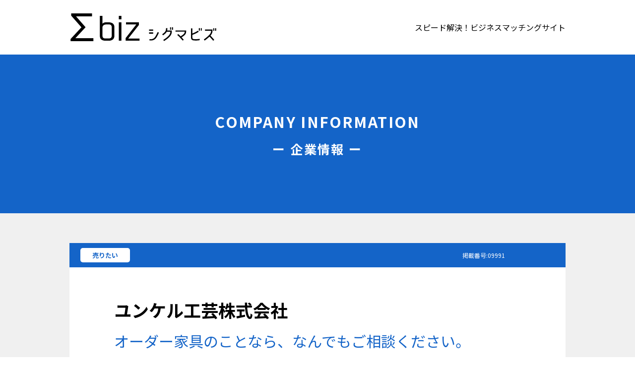

--- FILE ---
content_type: text/html; charset=UTF-8
request_url: https://sigma-biz.jp/corporate/09991
body_size: 3180
content:
<!DOCTYPE html>
<html lang="ja">

<head>
<!-- Google Tag Manager -->
<script>(function(w,d,s,l,i){w[l]=w[l]||[];w[l].push({'gtm.start':
new Date().getTime(),event:'gtm.js'});var f=d.getElementsByTagName(s)[0],
j=d.createElement(s),dl=l!='dataLayer'?'&l='+l:'';j.async=true;j.src=
'https://www.googletagmanager.com/gtm.js?id='+i+dl;f.parentNode.insertBefore(j,f);
})(window,document,'script','dataLayer','GTM-PNJKH9D');</script>
<!-- End Google Tag Manager -->

    <meta charset="UTF-8">
    <meta name="viewport" content="width=device-width, initial-scale=1.0">
    <meta http-equiv="X-UA-Compatible" content="ie=edge">
    <!-- CSRF Token -->
    <meta name="csrf-token" content="BRK0ZtShm8ER4Vf4RiJirAdzUkYPCNcsPeCpmI2x">
    <title>ユンケル工芸株式会社｜シグマBIZ</title>
            <meta name="keyword" content="信用金庫,信金,シグマバンクグループ,Σbiz,ビジネス交流会,ビジネスマッチング">
        
        <meta name="description" content="掲載番号:09991。オーダー家具のことなら、なんでもご相談ください。">
        
    <link rel="stylesheet" href="https://sigma-biz.jp/js/slick/slick.css">
<link rel="stylesheet" href="https://sigma-biz.jp/js/slick/slick-theme.css">


    <link rel="stylesheet" href="https://sigma-biz.jp/css/front.css?t=1769824508">

<!-- Google tag (gtag.js) -->
<script async src="https://www.googletagmanager.com/gtag/js?id=G-PBR5RXXNZ1"></script>
<script>
  window.dataLayer = window.dataLayer || [];
  function gtag(){dataLayer.push(arguments);}
  gtag('js', new Date());

  gtag('config', 'G-PBR5RXXNZ1');
</script>
</head>
<body>
<!-- Google Tag Manager (noscript) -->
<noscript><iframe src="https://www.googletagmanager.com/ns.html?id=GTM-PNJKH9D"
height="0" width="0" style="display:none;visibility:hidden"></iframe></noscript>
<!-- End Google Tag Manager (noscript) -->

    <header>
        <div class="container">
            <div class="logo">
                <a href="https://sigma-biz.jp">
                    <img src="https://sigma-biz.jp/img/logo_header.png" alt="">
                </a>
            </div><!-- .logo -->
            <div class="catch">
                <div>スピード解決！ビジネスマッチングサイト</div>
            </div><!-- .catch -->
        </div><!-- .container -->
    </header>

    <main>
        
<section class="section_header">
    <p>
        <span class="main">COMPANY INFORMATION</span>
        <span class="sub">ー 企業情報 ー</span>
    </p>
</section><!-- .section_header -->

<section class="section_content company">
    <div class="container">
        <div class="content">

            <div class="header">
                <div class="tags">
                                                            <span class="tag">売りたい</span>
                    
                    
                    
                </div><!-- .tags -->
                <div class="attr">
                    <div class="no">掲載番号:09991</div><!-- .no -->
                    <div class="mark">
                                                                    </div><!-- .mark -->
                </div><!-- .attr -->
            </div><!-- .header -->

            <div class="wrap">

                <div class="company_top">
                    <div class="tags">
                                                                                                                                                                                                                    </div><!-- .tags -->
                    <h2 class="company_name">ユンケル工芸株式会社</h2><!-- .company_name -->
                    <h3 class="catch">オーダー家具のことなら、なんでもご相談ください。</h3><!-- .catch -->

                    <div class="gallery">
                                                <div class="img"><img src="https://sigma-biz.jp/uploads/company/1227/img1.JPG" alt=""></div><!-- .img -->
                                                                        <div class="img"><img src="https://sigma-biz.jp/uploads/company/1227/img2.jpg" alt=""></div><!-- .img -->
                                                                        <div class="img"><img src="https://sigma-biz.jp/uploads/company/1227/img3.JPEG" alt=""></div><!-- .img -->
                                                                        <div class="img"><img src="https://sigma-biz.jp/uploads/company/1227/img4.JPEG" alt=""></div><!-- .img -->
                                                                        <div class="img"><img src="https://sigma-biz.jp/uploads/company/1227/img5.JPEG" alt=""></div><!-- .img -->
                                                                        <div class="img"><img src="https://sigma-biz.jp/uploads/company/1227/img6.JPEG" alt=""></div><!-- .img -->
                                                                                            </div><!-- .gallery -->

                    <table class="company_table">
                                                <tr>
                            <th>
                                <span class="img"><img src="https://sigma-biz.jp/img/icon_sell.png" alt=""></span>
                                <span class="text">売りたい</span>
                            </th>
                            <td>木工什器の製作</td>
                        </tr>
                        
                        
                                            </table><!-- .company_table -->

                </div><!-- .company_top -->

                <div class="company_info">
                    <h3 class="title">企業情報</h3><!-- .title -->
                    <table class="company_table">

                                                <tr>
                            <th>
                                <span class="img"><img src="https://sigma-biz.jp/img/icon_address.png" alt=""></span>
                                <span class="text">所在地</span>
                            </th>
                            <td>東京都足立区島根2-33-19</td>
                        </tr>
                        
                                                <tr>
                            <th>
                                <span class="img"><img src="https://sigma-biz.jp/img/icon_establishment.png" alt=""></span>
                                <span class="text">創業</span>
                            </th>
                            <td>
                                                                1972年
                                                                5月
                                                                                            </td>
                        </tr>
                        
                        
                                                <tr>
                            <th>
                                <span class="img"><img src="https://sigma-biz.jp/img/icon_workers.png" alt=""></span>
                                <span class="text">従業員数</span>
                            </th>
                            <td>5人超20人以下</td>
                        </tr>
                        
                                                <tr>
                            <th>
                                <span class="img"><img src="https://sigma-biz.jp/img/icon_annual_sales.png" alt=""></span>
                                <span class="text">年商</span>
                            </th>
                            <td>5千万円超1億円以下</td>
                        </tr>
                        
                                                <tr>
                            <th>
                                <span class="img"><img src="https://sigma-biz.jp/img/icon_history.png" alt=""></span>
                                <span class="text">業歴</span>
                            </th>
                            <td>30年超</td>
                        </tr>
                        
                        

                                                <tr>
                            <th>
                                <span class="img"><img src="https://sigma-biz.jp/img/icon_strength.png" alt=""></span>
                                <span class="text">当社の強み</span>
                            </th>
                            <td>NCルターの導入で短納期で対応できるようになりました。</td>
                        </tr>
                        
                                                <tr>
                            <th>
                                <span class="img"><img src="https://sigma-biz.jp/img/icon_main_item.png" alt=""></span>
                                <span class="text">主力の商品・業務・サービス</span>
                            </th>
                            <td>主に店舗、住宅、オフィス、百貨店、駅、商業施設、学校、他に納めております。</td>
                        </tr>
                        
                    </table><!-- .company_table -->
                </div><!-- .company_info -->



                <div class="link_pdf">
                    <a href="https://sigma-biz.jp/corporate/09991/pdf" class="btn" target="_blank">PDFダウンロード</a>
                    <!-- .btn -->
                </div><!-- .link_pdf -->
            </div><!-- .wrap -->


        </div><!-- .content -->
    </div><!-- .container -->
</section><!-- .section_content -->

<section class="section_entry">
    <h2 class="section_title">
        <span class="sub">商談を依頼される方は「商談申込書」に必要事項をご入力の上<br>取引店舗の窓口もしくは営業担当者にお渡しください</span>
    </h2><!-- .section_title -->

    <div class="container">
        <div class="links">
            <a href="https://sigma-biz.jp/file/shoudan.xlsx">
                <img src="https://sigma-biz.jp/img/btn_corporate_download.png" alt="">
            </a>
            <a href="https://sigma-biz.jp/contact/1/negotiation">
                <img src="https://sigma-biz.jp/img/btn_corporate_mail.png" alt="">
            </a>
        </div><!-- .links -->
    </div><!-- .container -->
</section><!-- .section_entry -->

    </main>

    <footer>

        <div class="logo">
            <img src="https://sigma-biz.jp/img/logo_footer.png" alt="">
        </div><!-- .logo -->
        <div class="container">
            <div class="banks">
                <a class="bank1" href="https://www.adachiseiwa.co.jp" target="_blank">
                    <img src="https://sigma-biz.jp/img/banner_adachiseiwa.png" alt="">
                </a>
                <a class="bank2" href="http://www.shinkin.co.jp/kameari" target="_blank">
                    <img src="https://sigma-biz.jp/img/banner_kameari.png" alt="">
                </a>
                <a class="bank3" href="https://www.shinkin.co.jp/komashin" target="_blank">
                    <img src="https://sigma-biz.jp/img/banner_komatsugawa.png" alt="">
                </a>
                <a class="bank4" href="https://www.toeishinkin.co.jp" target="_blank">
                    <img src="https://sigma-biz.jp/img/banner_touei.png" alt="">
                </a>
                <a class="bank5" href="https://www.shinkin.co.jp/kozashinkin/" target="_blank">
                    <img src="https://sigma-biz.jp/img/banner_koza2.png" alt="">
                </a>

            </div><!-- .banks -->
        </div><!-- .container -->
        <div class="copyright">Copyright &copy; sigmabiz. All Rights Reserved.</div><!-- .copyright -->
    </footer>

    <div class="pagetop">
        <a href="javascript:void(0);"></a>
    </div><!-- .pagetop -->

    <script src="https://code.jquery.com/jquery-3.6.0.min.js"
        integrity="sha256-/xUj+3OJU5yExlq6GSYGSHk7tPXikynS7ogEvDej/m4=" crossorigin="anonymous"></script>

    <script>
        $(function(){
                const $pagetop = $('.pagetop');
                $pagetop.hide();
                $(window).scroll(function(){
                    if ($(this).scrollTop() > 500) {
                        $pagetop.fadeIn();
                    } else {
                        $pagetop.fadeOut();
                    }
                });
                $pagetop.click(function(){
                    $('body, html').animate({
                        scrollTop: 0
                    }, 500);
                    return false;
                });
            });
    </script>

    <script src="https://sigma-biz.jp/js/slick/slick.min.js"></script>
<script>
    $(document).ready(function(){
        $('.gallery').slick({
           infinite: true,
           dots: true,
           speed: 300
        });
    });
</script>


</body>

</html>


--- FILE ---
content_type: text/css
request_url: https://sigma-biz.jp/css/front.css?t=1769824508
body_size: 9167
content:
@import url(https://fonts.googleapis.com/earlyaccess/notosansjp.css);@charset "UTF-8";

.slick-dots li button:before {
  font-size: 18px;
}

.slick-dots {
  bottom: -40px;
}

.h_5 {
  height: 250px;
}

@media screen and (min-width: 1000px) {
  .h_5 {
    height: 350px;
  }
}

.h_8 {
  height: 400px;
}

@media screen and (min-width: 1000px) {
  .h_8 {
    height: 560px;
  }
}

.pc_only {
  display: none;
}

@media screen and (min-width: 1000px) {
  .pc_only {
    display: block;
  }
}

.sp_only {
  display: block;
}

@media screen and (min-width: 1000px) {
  .sp_only {
    display: none;
  }
}

.base_btn,
.section_content.company .content .link_pdf .btn,
.section_content.company .content .link_pdf .contact_list li .bank,
.section_content.company .contact_list li .content .link_pdf .bank,
.section_content.company .content .link_pdf .contact_list li .email,
.section_content.company .contact_list li .content .link_pdf .email {
  background-color: #00C38C;
  box-shadow: 0 5px 0 #008E5A;
  border-radius: 20px;
  color: #fff;
  cursor: pointer;
  text-decoration: none;
}

* {
  box-sizing: border-box;
}

html,
body {
  font-family: "Noto Sans JP", sans-serif;
  font-weight: normal;
  color: #000000;
  padding: 0;
  margin: 0;
  font-size: 12px;
}

@media screen and (min-width: 1000px) {
  html,
  body {
    font-size: 16px;
  }
}

img {
  max-width: 100%;
}

h1,
h2,
h3,
h4,
h5 {
  margin: 0;
}

ul,
li {
  margin: 0;
  padding: 0;
  list-style: none;
}

.hidden {
  position: absolute !important;
  width: 1px !important;
  height: 1px !important;
  padding: 0 !important;
  margin: 0 !important;
  overflow: hidden !important;
  border: 0 !important;
  clip: rect(0, 0, 0, 0) !important;
}

.text-center {
  text-align: center;
}

.text-left {
  text-align: left;
}

.text-right {
  text-align: right;
}

.section_title {
  text-align: center;
  font-size: 25px;
  font-weight: bold;
  color: #515151;
  margin-bottom: 30px;
  letter-spacing: 0.08em;
}

@media screen and (min-width: 1000px) {
  .section_title {
    font-size: 40px;
    margin-bottom: 65px;
  }
}

.section_title .main {
  display: block;
}

.section_title .sub {
  display: block;
  font-size: 16px;
}

@media screen and (min-width: 1000px) {
  .section_title .sub {
    font-size: 25px;
  }
}

.bold,
.section_news .list_box li time,
.section_information .list_box li time,
.section_content .news_box li time,
.section_content .contact_list li .tel a,
.section_content .register_list li .tel a {
  font-weight: bold;
}

section {
  padding-top: 60px;
  padding-bottom: 60px;
}

.container {
  margin-left: auto;
  margin-right: auto;
  width: 100%;
}

@media screen and (min-width: 1000px) {
  .container {
    width: 1000px;
  }
}

.paging {
  text-align: center;
}

.paging nav {
  padding: 25px 0;
}

.paging nav ul {
  display: flex;
  justify-content: center;
  flex-wrap: nowrap;
  align-items: center;
}

.paging nav ul .page-item {
  margin-right: 5px;
}

.paging nav ul .page-item .page-link {
  display: block;
  padding: 10px 15px;
  border-radius: 5px;
  border: 1px solid #1464C8;
  color: #1464C8;
  font-weight: bold;
  font-size: 14px;
  text-decoration: none;
}

.paging nav ul .page-item.active .page-link {
  background: #1464C8;
  color: #ffffff;
}

.paging nav ul .page-item.disabled {
  display: none;
}

.pagetop {
  position: fixed;
  width: 30px;
  height: 30px;
  bottom: 15px;
  right: 15px;
  cursor: pointer;
}

@media screen and (min-width: 1000px) {
  .pagetop {
    width: 40px;
    height: 40px;
    bottom: 30px;
    right: 30px;
  }
}

.pagetop a {
  display: block;
  width: 100%;
  height: 100%;
  background-image: url(/images/pagetop.png?27f3aee9396985d2a3387e794cb8acef);
  background-size: cover;
  background-position: center center;
  background-repeat: no-repeat;
}

.btn_search {
  cursor: pointer;
  color: #ffffff;
  background-color: #E60012;
  border-radius: 10px;
  border: none;
  padding: 0.5em 2em 0.5em 4em;
  font-size: 16px;
  font-weight: bold;
  letter-spacing: 0.08em;
}

@media screen and (min-width: 1000px) {
  .btn_search {
    padding: 0.5em 2em 0.5em 3em;
    font-size: 20px;
  }
}

.btn_search span {
  display: flex;
  align-items: flex-end;
}

.btn_search span:after {
  display: block;
  content: "";
  background-image: url(/images/icon_search.png?cda7bb329808e53204a66c3e206662c9);
  background-position: center center;
  background-repeat: no-repeat;
  background-size: contain;
  width: 40px;
  height: 25px;
  margin-left: 10px;
  position: relative;
  top: -2px;
}

@media screen and (min-width: 1000px) {
  .btn_search span:after {
    width: 40px;
    height: 30px;
    margin-left: 10px;
  }
}

.check_box input + .text:before {
  content: "";
  display: inline-block;
  position: relative;
  top: 3px;
  margin: 0 15px 0 0;
  background-image: none, url(/images/checkbox_off.png?60023ecb0793518d951f8c8a70e5b347);
  background-size: 68% auto, 100%;
  background-position: top 55% left 50%, 0 0;
  background-repeat: no-repeat, no-repeat;
  width: 19px;
  height: 18px;
}

.check_box input:checked + .text:before {
  background-image: url(/images/checkbox_check.png?0e43aff76aeee3744d2928ca4a300ff3), url(/images/checkbox_on.png?a21c945cf1849cdaf8741c2db711b372);
}

.check_box.radio input + .text:before {
  content: "";
  display: inline-block;
  position: relative;
  top: 3px;
  margin: 0 5px 0 0;
  background-image: none, url(/images/radio_off.png?ac623df2a7a8bffb90947230794bb886);
  background-size: 68% auto, 100%;
  background-position: top 55% left 50%, 0 0;
  background-repeat: no-repeat, no-repeat;
  width: 21px;
  height: 21px;
}

@media screen and (min-width: 1000px) {
  .check_box.radio input + .text:before {
    width: 19px;
    height: 18px;
  }
}

.check_box.radio input:checked + .text:before {
  background-image: none, url(/images/radio_on.png?d6473e6548ae5f70d1f452cb9bba370e);
}

main {
  max-width: 100%;
  overflow: hidden;
}

header {
  padding-top: 10px;
  padding-bottom: 10px;
}

@media screen and (min-width: 1000px) {
  header {
    padding-top: 25px;
    padding-bottom: 25px;
  }
}

header .container {
  flex-wrap: nowrap;
  display: flex;
  justify-content: space-between;
  align-items: center;
}

header .logo {
  margin-left: 10px;
  width: 20%;
}

@media screen and (min-width: 1000px) {
  header .logo {
    margin: 0;
    width: auto;
  }
}

header .logo img {
  display: block;
}

header .catch {
  margin-right: 10px;
  text-align: right;
}

@media screen and (min-width: 1000px) {
  header .catch {
    margin: 0;
  }
}

footer {
  padding-top: 40px;
  padding-bottom: 45px;
}

@media screen and (min-width: 1000px) {
  footer {
    padding-top: 80px;
    padding-bottom: 55px;
  }
}

footer .logo {
  width: 50%;
  text-align: center;
  margin-bottom: 45px;
  margin-left: auto;
  margin-right: auto;
}

@media screen and (min-width: 1000px) {
  footer .logo {
    width: 100%;
    margin-bottom: 60px;
  }
}

footer .banks {
  display: flex;
  flex-wrap: wrap;
  align-items: center;
}

@media screen and (min-width: 1000px) {
  footer .banks {
    flex-wrap: nowrap;
    margin-bottom: 50px;
  }
}

footer .banks a {
  width: 100%;
  text-align: center;
  margin-bottom: 40px;
}

footer .copyright {
  text-align: center;
}

.section_header {
  background-color: #1464C8;
  padding: 30px 15px;
}

@media screen and (min-width: 1000px) {
  .section_header {
    padding: 75px 0;
  }
}

.section_header p {
  color: #ffffff;
  line-height: 2;
  font-size: 17px;
  font-weight: bold;
  letter-spacing: 0.08em;
  text-align: center;
}

@media screen and (min-width: 1000px) {
  .section_header p {
    font-size: 30px;
  }
}

.section_header p .main {
  display: block;
}

.section_header p .sub {
  display: block;
  font-size: 16px;
}

@media screen and (min-width: 1000px) {
  .section_header p .sub {
    font-size: 25px;
  }
}

.section_content {
  background-color: #F0F0F0;
  padding-top: 30px;
  padding-bottom: 30px;
}

@media screen and (min-width: 1000px) {
  .section_content {
    padding-top: 60px;
    padding-bottom: 60px;
  }
}

.section_content .content {
  background-color: #ffffff;
  padding: 30px 25px;
  margin-left: 15px;
  margin-right: 15px;
}

@media screen and (min-width: 1000px) {
  .section_content .content {
    padding: 90px 90px;
    margin-left: auto;
    margin-right: auto;
  }
}

.section_content .content.search {
  padding-left: 0;
  padding-right: 0;
  background: none;
}

@media screen and (min-width: 1000px) {
  .section_content .content.search {
    padding-left: 45px;
    padding-right: 40px;
    background: #ffffff;
  }
}

.section_content .caution {
  line-height: 1.5;
  text-align: center;
  margin-bottom: 30px;
  font-size: 22px;
  font-weight: bold;
  padding: 0 15px;
  margin-top: 0;
}

@media screen and (min-width: 1000px) {
  .section_content .caution {
    font-size: 30px;
    margin-bottom: 60px;
    padding: 0;
  }
}

.section_content.contact {
  padding-top: 30px;
}

.section_content.contact .caution {
  font-size: 16px;
}

@media screen and (min-width: 1000px) {
  .section_content.contact .caution {
    font-size: 30px;
  }
}

.section_content.nego {
  padding-top: 30px;
}

.section_content.nego .caution {
  font-size: 16px;
}

@media screen and (min-width: 1000px) {
  .section_content.nego .caution {
    font-size: 30px;
  }
}

.section_content .link {
  text-align: center;
  margin-bottom: 30px;
}

@media screen and (min-width: 1000px) {
  .section_content .link {
    margin-bottom: 60px;
  }
}

.section_content .link .btn_black {
  font-size: 22px;
  font-weight: bold;
  color: #ffffff;
  background: #000000;
  padding: 0.8em 2em;
  border-radius: 60px;
  display: inline-block;
  text-decoration: none;
}

@media screen and (min-width: 1000px) {
  .section_content .link .btn_black {
    font-size: 30px;
  }
}

.section_content .register_list li {
  display: block;
  margin-bottom: 40px;
}

@media screen and (min-width: 1000px) {
  .section_content .register_list li {
    display: flex;
    flex-wrap: nowrap;
    align-items: center;
    margin-bottom: 50px;
  }
}

.section_content .register_list li .bank {
  width: 100%;
  padding: 3px 0;
  text-align: center;
  margin: auto;
  font-size: 14px;
}

.section_content .register_list li .bank span {
  display: block;
}

.section_content .register_list li .bank .name {
  background: #1464C8;
  color: #ffffff;
  padding: 20px 0;
  width: 280px;
  border-radius: 50px;
  margin: auto;
  margin-bottom: 18px;
  font-size: 21px;
}

@media screen and (min-width: 1000px) {
  .section_content .register_list li .bank {
    width: 230px;
    margin: 0;
    margin-right: 30px;
    padding: 3px 0;
    border-top: 1px solid #000000;
    border-bottom: 1px solid #000000;
    text-align: center;
    font-size: 22px;
  }

  .section_content .register_list li .bank .name {
    background: none;
    color: #000000;
    padding: 0;
    width: auto;
    border-radius: none;
    margin-bottom: 0;
    font-size: 22px;
  }
}

.section_content .register_list li .tel {
  text-align: center;
}

@media screen and (min-width: 1000px) {
  .section_content .register_list li .tel {
    text-align: left;
  }
}

.section_content .register_list li .tel a {
  background-image: url(/images/icon_tel.png?abbb88a2c82fb282f452ef7e2a1b1c07);
  background-size: auto 100%;
  background-position: left -5px;
  background-repeat: no-repeat;
  padding-left: 40px;
  color: #000000;
  text-decoration: none;
  font-size: 25px;
}

@media screen and (min-width: 1000px) {
  .section_content .register_list li .tel a {
    background-image: url(/images/icon_tel.png?abbb88a2c82fb282f452ef7e2a1b1c07);
    background-size: auto;
    background-position: left -5px;
    background-repeat: no-repeat;
    padding-left: 55px;
    color: #000000;
    text-decoration: none;
    font-size: 42px;
  }
}

.section_content .policy .rule_title {
  font-size: 16px;
  border: 1px solid #D2D2D2;
  padding: 5px;
  margin-bottom: 15px;
  text-align: center;
}

.section_content .policy .rule_subtitle {
  font-size: 16px;
}

.section_content .policy p {
  margin: 0;
  margin-bottom: 25px;
  line-height: 2;
}

.section_content .contact_list li {
  display: flex;
  flex-wrap: wrap;
  align-items: center;
  margin-bottom: 40px;
  justify-content: space-between;
}

@media screen and (min-width: 1000px) {
  .section_content .contact_list li {
    flex-wrap: nowrap;
    margin-bottom: 50px;
  }
}

.section_content .contact_list li .btn,
.section_content .contact_list li .email,
.section_content .contact_list li .bank {
  background-color: #00C38C;
  box-shadow: 0 5px 0 #008E5A;
  border-radius: 20px;
  color: #fff;
  cursor: pointer;
  text-decoration: none;
}

.section_content .contact_list li .bank {
  display: inline-block;
  padding: 0.8em 1em;
  width: 260px;
  max-width: none;
  margin-right: auto;
  margin-left: auto;
  margin-bottom: 25px;
  text-align: center;
  font-size: 21px;
  font-weight: bold;
  white-space: nowrap;
}

@media screen and (min-width: 1000px) {
  .section_content .contact_list li .bank {
    width: 50%;
    max-width: 220px;
    margin-right: 30px;
    margin-left: 0;
    margin-bottom: 0;
    font-size: 22px;
  }
}

.section_content .contact_list li .tel {
  width: 82%;
  margin-right: 0;
}

@media screen and (min-width: 1000px) {
  .section_content .contact_list li .tel {
    width: 100%;
    margin-right: 30px;
  }
}

.section_content .contact_list li .tel a {
  display: block;
  background-image: url(/images/icon_tel.png?abbb88a2c82fb282f452ef7e2a1b1c07);
  background-size: auto 90%;
  background-position: left 0;
  background-repeat: no-repeat;
  padding-left: 40px;
  color: #000000;
  text-decoration: none;
  font-size: 24px;
}

@media screen and (min-width: 1000px) {
  .section_content .contact_list li .tel a {
    background-size: auto 100%;
    background-position: left -5px;
    font-size: 42px;
    background-size: auto;
    padding-left: 55px;
  }
}

.section_content .contact_list li .tel a .top {
  display: flex;
  align-items: center;
}

.section_content .contact_list li .tel a .top .name {
  font-size: 12px;
  width: auto;
  white-space: nowrap;
  margin-right: 20px;
}

@media screen and (min-width: 1000px) {
  .section_content .contact_list li .tel a .top .name {
    font-size: 22px;
  }
}

.section_content .contact_list li .tel a .top:after {
  display: none;
}

@media screen and (min-width: 1000px) {
  .section_content .contact_list li .tel a .top:after {
    display: flex;
    align-items: center;
    content: "";
    width: 100%;
    border-bottom: 1px solid #000000;
  }
}

.section_content .contact_list li .email {
  width: 40px;
  display: inline-block;
  padding: 0.5em;
  padding-bottom: 0;
  border-radius: 10px;
}

@media screen and (min-width: 1000px) {
  .section_content .contact_list li .email {
    width: 80px;
  }
}

.section_content .contact_list li .email img {
  display: block;
  margin: auto;
}

@media screen and (min-width: 1000px) {
  .section_content .news_box {
    padding-left: 100px;
    padding-right: 100px;
  }
}

.section_content .news_box li {
  display: block;
  width: 100%;
  margin-bottom: 35px;
}

.section_content .news_box li time {
  display: flex;
  justify-content: space-between;
  align-items: center;
  width: 100%;
  margin-right: 20px;
  margin-bottom: 20px;
  line-height: 1.5;
}

.section_content .news_box li time:after {
  display: flex;
  align-items: center;
  content: "";
  width: 80%;
  border-bottom: 1px solid #000000;
  margin-left: 1.5em;
}

.section_content .news_box li a {
  color: #000000;
  text-decoration: none;
  line-height: 1.5;
}

.section_content .news_box li a:hover {
  text-decoration: underline;
}

.section_content .search_form {
  margin-bottom: 35px;
}

@media screen and (min-width: 1000px) {
  .section_content .search_form {
    border: 1px solid #D2D2D2;
    padding: 30px 40px;
  }
}

.section_content .search_form .selects {
  display: flex;
  justify-content: space-between;
  flex-wrap: wrap;
}

.section_content .search_form .selects .select {
  width: 100%;
  height: 47px;
  border: 1px solid #969696;
  border-radius: 10px;
  margin-right: 0;
  margin-bottom: 25px;
  padding-left: 1em;
}

@media screen and (min-width: 1000px) {
  .section_content .search_form .selects .select {
    width: 30%;
    margin-bottom: 40px;
    margin-right: 3%;
  }
}

.section_content .search_form .selects .select:nth-child(3n),
.section_content .search_form .selects .select:last-child {
  margin-right: 0;
}

.section_content .search_form .keyword {
  margin-bottom: 30px;
  display: flex;
  align-items: center;
  justify-content: center;
}

.section_content .search_form .keyword label {
  display: none;
}

@media screen and (min-width: 1000px) {
  .section_content .search_form .keyword label {
    display: block;
    margin-right: 1em;
  }
}

.section_content .search_form .keyword input {
  border-radius: 10px;
  border: 1px solid #969696;
  height: 47px;
  width: 100%;
  padding-left: 1em;
}

@media screen and (min-width: 1000px) {
  .section_content .search_form .keyword input {
    width: 50%;
  }
}

.section_content .search_form .btns {
  text-align: center;
}

.section_content .search_form .btns .btn,
.section_content .search_form .btns .contact_list li .bank,
.section_content .contact_list li .search_form .btns .bank,
.section_content .search_form .btns .contact_list li .email,
.section_content .contact_list li .search_form .btns .email {
  cursor: pointer;
  color: #ffffff;
  background-color: #E60012;
  border-radius: 10px;
  border: none;
  padding: 0.5em 2em;
  font-size: 20px;
  font-weight: bold;
  letter-spacing: 0.08em;
}

.section_content .search_form .btns .btn span,
.section_content .search_form .btns .contact_list li .bank span,
.section_content .contact_list li .search_form .btns .bank span,
.section_content .search_form .btns .contact_list li .email span,
.section_content .contact_list li .search_form .btns .email span {
  display: flex;
  align-items: flex-end;
}

.section_content .search_form .btns .btn span:after,
.section_content .search_form .btns .contact_list li .bank span:after,
.section_content .contact_list li .search_form .btns .bank span:after,
.section_content .search_form .btns .contact_list li .email span:after,
.section_content .contact_list li .search_form .btns .email span:after {
  display: block;
  content: "";
  background-image: url(/images/icon_search.png?cda7bb329808e53204a66c3e206662c9);
  background-position: center center;
  background-repeat: no-repeat;
  background-size: contain;
  width: 40px;
  height: 30px;
  margin-left: 10px;
}

.section_content .company_list {
  font-size: 13px;
}

.section_content .company_list table {
  width: 100%;
  border-spacing: 0;
}

.section_content .company_list table th,
.section_content .company_list table td {
  padding: 0 0 15px 0;
}

@media screen and (min-width: 1000px) {
  .section_content .company_list table th,
  .section_content .company_list table td {
    padding: 18px 15px 18px 25px;
  }
}

.section_content .company_list table thead {
  display: none;
}

@media screen and (min-width: 1000px) {
  .section_content .company_list table thead {
    display: table-header-group;
  }
}

.section_content .company_list table thead tr {
  background-color: #1464C8;
  color: #ffffff;
}

.section_content .company_list table thead tr th {
  font-weight: normal;
  text-align: left;
}

.section_content .company_list table tbody {
  display: block;
}

@media screen and (min-width: 1000px) {
  .section_content .company_list table tbody {
    display: table-row-group;
  }
}

.section_content .company_list table tbody tr:nth-child(even) {
  background: #ffffff;
}

@media screen and (min-width: 1000px) {
  .section_content .company_list table tbody tr:nth-child(even) {
    background: #F5F5F5;
  }
}

.section_content .company_list table tbody tr:nth-child(odd) {
  background: #ffffff;
}

.section_content .company_list table tbody tr {
  display: block;
  border-bottom: 1px solid #c8c8c8;
  padding: 15px;
}

@media screen and (min-width: 1000px) {
  .section_content .company_list table tbody tr {
    display: table-row;
    padding: 0;
  }
}

.section_content .company_list table tbody tr td,
.section_content .company_list table tbody tr th {
  display: block;
  width: 100%;
  border-bottom: none;
  word-break: break-all;
}

@media screen and (min-width: 1000px) {
  .section_content .company_list table tbody tr td,
  .section_content .company_list table tbody tr th {
    display: table-cell;
    width: auto;
    border-bottom: 1px solid #c8c8c8;
  }
}

.section_content .company_list table tbody .label {
  display: block;
  float: left;
  width: 6rem;
}

@media screen and (min-width: 1000px) {
  .section_content .company_list table tbody .label {
    display: none;
  }
}

.section_content .company_list table tbody .no {
  width: 100%;
  text-align: left;
}

@media screen and (min-width: 1000px) {
  .section_content .company_list table tbody .no {
    width: 8em;
    text-align: center;
  }
}

.section_content .company_list table tbody .url a {
  color: #000000;
  text-decoration: none;
}

.section_content .company_list table tbody .cell_btn {
  text-align: right;
}

@media screen and (min-width: 1000px) {
  .section_content .company_list table tbody .cell_btn {
    text-align: center;
  }
}

.section_content .company_list table tbody .btn,
.section_content .company_list table tbody .contact_list li .bank,
.section_content .contact_list li .company_list table tbody .bank,
.section_content .company_list table tbody .contact_list li .email,
.section_content .contact_list li .company_list table tbody .email {
  text-decoration: none;
  color: #ffffff;
  background: #1464C8;
  padding: 8px 20px;
  display: inline-block;
  white-space: nowrap;
  font-weight: bold;
}

.section_content .company_list table tbody .btn:before,
.section_content .company_list table tbody .contact_list li .bank:before,
.section_content .contact_list li .company_list table tbody .bank:before,
.section_content .company_list table tbody .contact_list li .email:before,
.section_content .contact_list li .company_list table tbody .email:before {
  display: inline;
  content: "\25B6";
  padding-right: 10px;
}

.section_content .form .form_title {
  font-size: 24px;
  font-weight: bold;
}

.section_content .form .red {
  color: #ff0000;
}

.section_content .form .hissu {
  color: #ffffff;
  background: #ff0000;
  display: inline-block;
  padding: 4px 6px;
  border-radius: 5px;
  font-weight: normal;
}

.section_content .form .caution {
  font-size: 12px;
  font-weight: normal;
  text-align: left;
  margin-bottom: 25px;
}

@media screen and (min-width: 1000px) {
  .section_content .form .caution {
    font-size: 16px;
    margin-bottom: 45px;
  }
}

.section_content .form .btns {
  margin-top: 65px;
  margin-bottom: 65px;
  text-align: center;
}

.section_content .form .note {
  font-size: 12px;
  font-weight: normal;
  width: 90%;
  margin: auto;
}

@media screen and (min-width: 1000px) {
  .section_content .form .note {
    font-size: 16px;
    width: 80%;
  }
}

.section_content .form .note li {
  line-height: 1.5;
  list-style-type: disc;
}

.section_content .form table {
  width: 100%;
}

.section_content .form table th,
.section_content .form table td {
  padding: 10px 0;
  display: block;
}

@media screen and (min-width: 1000px) {
  .section_content .form table th,
  .section_content .form table td {
    padding: 19px 0;
    display: table-cell;
  }
}

.section_content .form table th {
  text-align: left;
  vertical-align: middle;
  padding: 0;
}

.section_content .form table th .title {
  display: inline-block;
  width: 9em;
}

.section_content .form table td {
  padding-left: 0;
}

@media screen and (min-width: 1000px) {
  .section_content .form table td {
    padding-left: 35px;
  }
}

.section_content .form table .input_group {
  width: 100%;
  display: flex;
  justify-content: space-between;
  align-items: center;
  flex-wrap: wrap;
}

@media screen and (min-width: 1000px) {
  .section_content .form table .input_group {
    flex-wrap: nowrap;
  }
}

.section_content .form table .input_group .input {
  width: 100%;
  border-radius: 5px;
  border: 1px solid #969696;
  margin-left: 0;
  padding-left: 1em;
  margin-bottom: 15px;
}

@media screen and (min-width: 1000px) {
  .section_content .form table .input_group .input {
    margin-left: 35px;
    margin-bottom: 0;
  }
}

.section_content .form table .input_group .input:first-child {
  margin-left: 0;
}

.section_content .form table .input_group .is_invalid .input {
  border-color: #ff0000;
  color: #ff0000;
}

.section_content .form table .input_group input {
  height: 45px;
}

.section_content .form table .input_group textarea {
  height: 100px;
}

.section_content .form table .invalid_feedback {
  color: #ff0000;
}

.section_content .form table .invalid_feedback strong {
  font-weight: normal;
  padding: 0.3em 0;
}

.section_top {
  background-color: #1464C8;
  padding-top: 25px;
  padding-bottom: 25px;
  background-image: url(/images/top_main_sp.png?8991f2312e70c1bf2b70e62329519b37);
  background-repeat: no-repeat;
  background-position: center;
  background-size: cover;
}

@media screen and (min-width: 1000px) {
  .section_top {
    padding-top: 240px;
    padding-bottom: 240px;
    background-image: url(/images/top_main.jpg?d8674fdba8d3f7b6f3cb993523edab1b);
    background-size: auto 100%;
  }
}

.section_top .box {
  background-color: #1464C8;
  width: 66%;
  min-height: 300px;
  margin-left: auto;
  margin-right: auto;
  padding: 10px 20px;
  padding-top: 25px;
}

@media screen and (min-width: 1000px) {
  .section_top .box {
    width: 980px;
    height: 400px;
    padding: 30px 70px;
  }
}

.section_top h1 {
  text-align: center;
  margin-bottom: 35px;
}

.section_top .links {
  padding: 0 10px;
}

.section_top .links a {
  display: block;
  margin-bottom: 18px;
  text-align: center;
}

@media screen and (min-width: 1000px) {
  .section_top .links {
    padding: 0;
    display: flex;
    justify-content: center;
  }

  .section_top .links .ml {
    margin-left: 90px;
  }

  .section_top .links a {
    margin-bottom: 35px;
  }
}

.section_information {
  background-color: #F0F0F0;
  padding-top: 35px;
}

@media screen and (min-width: 1000px) {
  .section_information {
    padding-top: 60px;
  }
}

.section_information .list_box {
  width: calc(100vw - 50px);
  height: auto;
  max-height: 300px;
  margin-left: auto;
  margin-right: auto;
  background-color: #ffffff;
  padding: 20px 10px;
  padding-bottom: 0;
  overflow-y: auto;
}

@media screen and (min-width: 1000px) {
  .section_information .list_box {
    width: 650px;
    height: auto;
    max-height: 380px;
    padding: 30px 65px;
  }
}

.section_information .list_box li {
  display: flex;
  flex-wrap: wrap;
  align-items: flex-start;
  width: 100%;
  margin-bottom: 25px;
}

.section_information .list_box li time {
  margin-right: 20px;
  line-height: 1.5;
}

.section_information .list_box li a {
  color: #000000;
  text-decoration: none;
  line-height: 1.5;
}

.section_information .list_box li a:hover {
  text-decoration: underline;
}

.section_news {
  padding-top: 45px;
  padding-bottom: 35px;
}

@media screen and (min-width: 1000px) {
  .section_news {
    padding-top: 60px;
    padding-bottom: 60px;
  }
}

.section_news .list_box {
  width: calc(100vw - 50px);
  margin-left: auto;
  margin-right: auto;
  margin-bottom: 65px;
  padding: 30px 15px;
  padding-bottom: 0;
  border-top: 1px solid #000000;
  border-bottom: 1px solid #000000;
}

@media screen and (min-width: 1000px) {
  .section_news .list_box {
    width: 650px;
    padding: 30px 65px;
  }
}

.section_news .list_box li {
  display: flex;
  flex-wrap: wrap;
  align-items: flex-start;
  width: 100%;
  margin-bottom: 25px;
}

.section_news .list_box li time {
  margin-right: 20px;
  line-height: 1.5;
}

.section_news .list_box li a {
  color: #000000;
  text-decoration: none;
  line-height: 1.5;
}

.section_news .list_box li a:hover {
  text-decoration: underline;
}

.section_news .link {
  text-align: center;
}

.section_news .link .btn_link {
  color: #ffffff;
  background: #000000;
  border-radius: 10px;
  padding: 0.5em 3em;
  font-size: 20px;
  font-weight: bold;
  text-decoration: none;
  display: inline-block;
}

@media screen and (min-width: 1000px) {
  .section_news .link .btn_link {
    padding: 0.5em 2em;
  }
}

.section_search {
  padding-left: 15px;
  padding-right: 15px;
}

@media screen and (min-width: 1000px) {
  .section_search {
    padding-left: 0;
    padding-right: 0;
  }
}

.section_search input[type=checkbox] {
  display: none;
}

.section_search input[type=radio] {
  display: none;
}

.section_search .search {
  background-color: #F0F0F0;
}

.section_search .header {
  background: #1464C8;
  color: #ffffff;
  padding-top: 23px;
  padding-bottom: 20px;
  background-image: url(/images/bg_search_sp.png?2b34d5ea8ccf7f92194729be7c67f68c);
  background-size: contain;
  background-repeat: no-repeat;
  background-position: right center;
}

@media screen and (min-width: 1000px) {
  .section_search .header {
    padding-top: 75px;
    padding-bottom: 65px;
    background-image: url(/images/bg_search.png?d666496c2cdc3009ccbc3f4387f79d88);
  }
}

.section_search .header .title {
  font-size: 25px;
  font-weight: bold;
  text-align: center;
  margin-bottom: 0;
}

@media screen and (min-width: 1000px) {
  .section_search .header .title {
    font-size: 40px;
  }
}

.section_search .box {
  padding-top: 30px;
  padding-bottom: 30px;
}

@media screen and (min-width: 1000px) {
  .section_search .box {
    border-bottom: 2px solid #ffffff;
    padding-top: 45px;
    padding-bottom: 45px;
  }
}

.section_search .box .group {
  margin-bottom: 45px;
}

.section_search .box .group .subtitle {
  font-weight: bold;
  font-size: 16px;
  text-align: center;
  margin-bottom: 15px;
}

@media screen and (min-width: 1000px) {
  .section_search .box .group .subtitle {
    text-align: left;
    font-size: 19px;
  }
}

.section_search .box .group .check_group {
  width: 100%;
  display: flex;
  flex-wrap: wrap;
  justify-content: space-between;
  align-items: center;
}

@media screen and (min-width: 1000px) {
  .section_search .box .group .check_group {
    flex-wrap: nowrap;
  }
}

.section_search .box .group .check_group .check_box {
  width: 100%;
}

@media screen and (min-width: 1000px) {
  .section_search .box .group .check_group .check_box {
    width: auto;
  }
}

.section_search .box .group.inline {
  display: flex;
  flex-wrap: wrap;
  justify-content: space-between;
  align-items: center;
}

@media screen and (min-width: 1000px) {
  .section_search .box .group.inline {
    display: flex;
    flex-wrap: nowrap;
  }
}

.section_search .box .group.inline .subtitle {
  width: 100%;
  text-align: center;
  margin-bottom: 15px;
}

@media screen and (min-width: 1000px) {
  .section_search .box .group.inline .subtitle {
    width: 17%;
    text-align: left;
    margin-bottom: 0;
  }
}

.section_search .box .group.mokuteki .check_group {
  font-size: 16px;
}

@media screen and (min-width: 1000px) {
  .section_search .box .group.mokuteki .check_group {
    padding: 0;
  }
}

.section_search .box .group.mokuteki .check_group .check_box {
  display: block;
  width: 100%;
  height: 50px;
  line-height: 50px;
  color: #646464;
  background: #C8C8C8;
  padding-left: 30px;
  font-weight: bold;
  font-size: 16px;
}

@media screen and (min-width: 1000px) {
  .section_search .box .group.mokuteki .check_group .check_box {
    padding-left: 15px;
    font-size: 19px;
    height: 70px;
    line-height: 70px;
  }
}

.section_search .box .group.mokuteki .check_group .check_box.checked {
  color: #fff;
  background: #1464C8;
}

.section_search .box .group.radios {
  margin-bottom: 0;
  border-bottom: 2px solid #ffffff;
  padding-bottom: 25px;
}

@media screen and (min-width: 1000px) {
  .section_search .box .group.radios {
    border: none;
    padding-bottom: 0;
  }
}

.section_search .box .group.radios .subtitle {
  padding-bottom: 15px;
  margin-bottom: 15px;
  border-bottom: 2px solid #ffffff;
}

@media screen and (min-width: 1000px) {
  .section_search .box .group.radios .subtitle {
    padding: 0;
    border: none;
    margin-bottom: 0;
  }
}

.section_search .box .group.radios .check_group {
  padding-left: 15px;
  font-size: 16px;
}

@media screen and (min-width: 1000px) {
  .section_search .box .group.radios .check_group {
    padding: 0;
    font-size: 18px;
  }
}

.section_search .box .group.radios .check_group .check_box {
  padding: 10px 0;
}

@media screen and (min-width: 1000px) {
  .section_search .box .group.radios .check_group .check_box {
    padding: 0;
  }
}

.section_search .btns {
  text-align: center;
  padding-top: 50px;
}

.section_search .title {
  text-align: center;
  margin-bottom: 20px;
  font-size: 16px;
  font-weight: bold;
}

@media screen and (min-width: 1000px) {
  .section_search .title {
    margin-bottom: 40px;
    font-size: 24px;
  }
}

.section_search .keyword {
  padding: 25px;
}

@media screen and (min-width: 1000px) {
  .section_search .keyword {
    padding: 55px;
  }
}

.section_search .keyword .form {
  background-image: url(/images/search_border.png?331f535e01e0d027ec87200b713a39fb);
  background-position: bottom center;
  background-size: auto;
  background-repeat: no-repeat;
  padding-bottom: 55px;
}

.section_search .keyword .form-group {
  text-align: center;
}

.section_search .keyword .form-group .input {
  border: none;
  background: #ffffff;
  width: 100%;
  height: 30px;
  padding-left: 1em;
}

@media screen and (min-width: 1000px) {
  .section_search .keyword .form-group .input {
    width: 550px;
    height: 47px;
  }
}

.section_search .keyword .btns {
  padding-top: 20px;
}

@media screen and (min-width: 1000px) {
  .section_search .keyword .btns {
    padding-top: 40px;
  }
}

.section_search .conditions {
  padding: 30px 15px;
  padding-top: 0;
}

@media screen and (min-width: 1000px) {
  .section_search .conditions {
    padding: 55px;
    padding-top: 0;
  }
}

.section_search .scroll_box {
  display: flex;
  flex-wrap: wrap;
}

@media screen and (min-width: 1000px) {
  .section_search .scroll_box {
    flex-wrap: nowrap;
  }
}

.section_search .scroll_box .left {
  width: 100%;
}

@media screen and (min-width: 1000px) {
  .section_search .scroll_box .left {
    width: 30%;
  }
}

.section_search .scroll_box .left .check_box_wrap {
  width: 100%;
}

.section_search .scroll_box .left .check_box_wrap .check_box {
  display: block;
  width: 100%;
  height: 50px;
  line-height: 50px;
  color: #646464;
  background: #C8C8C8;
  padding-left: 30px;
  font-weight: bold;
  font-size: 16px;
}

@media screen and (min-width: 1000px) {
  .section_search .scroll_box .left .check_box_wrap .check_box {
    padding-left: 55px;
    font-size: 19px;
    height: 70px;
    line-height: 70px;
  }
}

.section_search .scroll_box .left .check_box_wrap .check_box.checked {
  color: #fff;
  background: #1464C8;
}

.section_search .scroll_box .right {
  width: 100%;
  overflow: auto;
  background: #ffffff;
}

@media screen and (min-width: 1000px) {
  .section_search .scroll_box .right {
    width: 70%;
  }
}

.section_search .scroll_box .right .list {
  background: #ffffff;
}

.section_search .scroll_box .right .check_box {
  display: block;
  width: 100%;
  padding-left: 45px;
  height: 45px;
  line-height: 45px;
  font-size: 16px;
}

@media screen and (min-width: 1000px) {
  .section_search .scroll_box .right .check_box {
    font-size: 18px;
  }
}

.section_search_result {
  background-color: #F0F0F0;
  padding-top: 15px;
  padding-bottom: 60px;
  padding-left: 15px;
  padding-right: 15px;
}

@media screen and (min-width: 1000px) {
  .section_search_result {
    padding-top: 35px;
    padding-left: 0;
    padding-right: 0;
  }
}

.section_search_result .tags {
  margin-bottom: 15px;
}

@media screen and (min-width: 1000px) {
  .section_search_result .tags {
    margin-bottom: 35px;
  }
}

.section_search_result .tags .tag {
  font-size: 12px;
  font-weight: bold;
  color: #ffffff;
  padding: 5px 20px;
  border-radius: 5px;
  background: #1464C8;
  margin-right: 10px;
  display: inline-block;
}

.section_search_result .tags.search_tags .tag {
  margin-bottom: 15px;
}

.section_search_result .header {
  margin-bottom: 0;
  background: #1464C8;
}

.section_search_result .header .title {
  font-size: 16px;
  font-weight: bold;
  color: #ffffff;
  text-align: center;
  letter-spacing: 0.05em;
  padding: 10px;
}

@media screen and (min-width: 1000px) {
  .section_search_result .header .title {
    font-size: 25px;
  }
}

.section_search_result .count {
  margin-bottom: 25px;
}

@media screen and (min-width: 1000px) {
  .section_search_result .count {
    margin-bottom: 45px;
  }
}

.section_search_result .count .total {
  width: 280px;
  height: 50px;
  line-height: 50px;
  margin: auto;
  display: block;
  position: relative;
  background: #C80000;
  color: #ffffff;
  font-size: 16px;
  font-weight: bold;
  letter-spacing: 0.05em;
  text-align: center;
}

@media screen and (min-width: 1000px) {
  .section_search_result .count .total {
    height: 70px;
    line-height: 70px;
    font-size: 20px;
  }
}

.section_search_result .count .total:after {
  border: solid transparent;
  content: "";
  height: 0;
  width: 0;
  pointer-events: none;
  position: absolute;
  border-color: transparent;
  border-top-width: 10px;
  border-bottom-width: 10px;
  border-left-width: 10px;
  border-right-width: 10px;
  margin-left: -10px;
  border-top-color: #C80000;
  top: 100%;
  left: 50%;
}

.section_search_result .content {
  background-color: #ffffff;
  padding: 0;
}

@media screen and (min-width: 1000px) {
  .section_search_result .content {
    padding: 50px 80px 90px 80px;
  }
}

.section_search_result .content .company_list {
  padding-top: 30px;
}

@media screen and (min-width: 1000px) {
  .section_search_result .content .company_list {
    padding-top: 0;
  }
}

.section_search_result .content .company_list .company {
  border: none;
  margin-bottom: 30px;
  display: flex;
  justify-content: space-between;
  height: auto;
  flex-wrap: wrap;
  position: relative;
  padding: 50px 20px 20px 20px;
  border-bottom: 1px solid #969696;
}

@media screen and (min-width: 1000px) {
  .section_search_result .content .company_list .company {
    border: 1px solid #1464C8;
    margin-bottom: 30px;
    height: 202px;
    flex-wrap: nowrap;
    padding: 0;
  }
}

.section_search_result .content .company_list .company .tags {
  position: absolute;
  top: -50px;
  width: 100%;
}

@media screen and (min-width: 1000px) {
  .section_search_result .content .company_list .company .tags {
    top: 0;
    position: static;
  }
}

.section_search_result .content .company_list .company .tags .tag {
  display: inline-block;
  margin-right: 10px;
  background: #00BEB4;
  color: #ffffff;
  border-radius: 50px;
  padding: 8px 15px;
}

.section_search_result .content .company_list .company .body {
  padding: 10px 0;
  position: relative;
  width: 100%;
  padding-right: 40%;
  padding-top: 0;
  min-height: 150px;
}

@media screen and (min-width: 1000px) {
  .section_search_result .content .company_list .company .body {
    padding: 20px 20px 20px 30px;
    position: relative;
    width: calc(100% - 200px);
    min-height: unset;
  }
}

.section_search_result .content .company_list .company .body .company_name {
  font-size: 16px;
  font-weight: bold;
  letter-spacing: 0.05em;
  margin-bottom: 15px;
}

@media screen and (min-width: 1000px) {
  .section_search_result .content .company_list .company .body .company_name {
    font-size: 24px;
  }
}

.section_search_result .content .company_list .company .body p {
  font-size: 12px;
  font-weight: normal;
  margin-bottom: 15px;
  min-height: 34px;
}

@media screen and (min-width: 1000px) {
  .section_search_result .content .company_list .company .body p {
    font-size: 16px;
    margin-bottom: 0;
    padding-right: 200px;
    min-height: unset;
  }
}

.section_search_result .content .company_list .company .body .link {
  text-align: center;
  position: static;
  width: 100%;
}

@media screen and (min-width: 1000px) {
  .section_search_result .content .company_list .company .body .link {
    text-align: right;
    position: absolute;
    bottom: 20px;
    right: 20px;
    width: auto;
  }
}

.section_search_result .content .company_list .company .body .link a {
  display: inline-block;
  font-size: 12px;
  font-weight: bold;
  padding: 10px 40px 10px 25px;
  background: #1464C8;
  color: #ffffff;
  text-decoration: none;
  width: 100%;
  background-image: url(/images/icon_arr.png?7935f9785362fc97a20b470893dc6068);
  background-position: 80% center;
  background-size: auto;
  background-repeat: no-repeat;
}

@media screen and (min-width: 1000px) {
  .section_search_result .content .company_list .company .body .link a {
    font-size: 16px;
    background-position: 90% center;
    padding: 15px 40px 15px 25px;
    width: auto;
  }
}

.section_search_result .content .company_list .company .img {
  padding: 0;
  width: 35%;
  position: absolute;
  right: 0;
  padding-right: 20px;
  height: 150px;
}

@media screen and (min-width: 1000px) {
  .section_search_result .content .company_list .company .img {
    width: 200px;
    height: auto;
    position: static;
    padding-right: 0;
  }
}

.section_search_result .content .company_list .company .img img {
  display: block;
  -o-object-fit: cover;
     object-fit: cover;
  height: 100%;
  width: 100%;
}

@media screen and (min-width: 1000px) {
  .section_search_result .content .company_list .company .img img {
    -o-object-fit: cover;
       object-fit: cover;
  }
}

.section_entry {
  background-color: #B4FFFF;
  padding-top: 25px;
  padding-bottom: 70px;
  padding-left: 15px;
  padding-right: 15px;
}

@media screen and (min-width: 1000px) {
  .section_entry {
    padding-top: 70px;
    padding-bottom: 100px;
    padding-left: 0;
    padding-right: 0;
  }
}

.section_entry .links {
  display: flex;
  justify-content: center;
  align-items: center;
  flex-wrap: nowrap;
}

.section_entry .links a {
  display: block;
  width: 40%;
}

@media screen and (min-width: 1000px) {
  .section_entry .links a {
    width: auto;
  }
}

.section_entry .links a:first-child {
  margin-right: 30px;
}

@media screen and (min-width: 1000px) {
  .section_entry .links a:first-child {
    margin-right: 85px;
  }
}

.section_entry .links a img {
  width: 100%;
  height: 100%;
  -o-object-fit: contain;
     object-fit: contain;
}

@media screen and (min-width: 1000px) {
  .section_entry .links a img {
    width: auto;
    height: auto;
  }
}

.section_content.about .content {
  padding: 0;
}

.section_content.about .header {
  margin-bottom: 0;
  background: #1464C8;
}

.section_content.about .header .title {
  font-size: 16px;
  font-weight: bold;
  color: #ffffff;
  text-align: center;
  letter-spacing: 0.05em;
  padding: 30px;
}

@media screen and (min-width: 1000px) {
  .section_content.about .header .title {
    font-size: 25px;
  }
}

.section_content.about .about_wrap {
  padding: 15px;
}

@media screen and (min-width: 1000px) {
  .section_content.about .about_wrap {
    padding: 45px 70px;
  }
}

.section_content.about .about_wrap .about_title {
  font-size: 18px;
  font-weight: bold;
  margin-bottom: 15px;
  padding-bottom: 5px;
  border-bottom: 1px solid #000000;
}

@media screen and (min-width: 1000px) {
  .section_content.about .about_wrap .about_title {
    font-size: 24px;
    margin-bottom: 25px;
    padding-bottom: 15px;
  }
}

.section_content.about .about_wrap .img {
  margin-bottom: 30px;
  text-align: center;
}

@media screen and (min-width: 1000px) {
  .section_content.about .about_wrap .img {
    margin-bottom: 0;
  }
}

.section_content.about .about_wrap p {
  margin-top: 0;
  margin-bottom: 40px;
  font-size: 14px;
  line-height: 1.8;
}

@media screen and (min-width: 1000px) {
  .section_content.about .about_wrap p {
    margin-bottom: 40px;
    font-size: 18px;
  }
}

.section_content.about .about_wrap p.lp {
  font-size: 13px;
  padding-left: 0;
}

@media screen and (min-width: 1000px) {
  .section_content.about .about_wrap p.lp {
    font-size: 16px;
    padding-left: 1em;
  }
}

.section_content.about .flex {
  display: flex;
  justify-content: space-between;
  align-items: center;
  flex-wrap: wrap;
}

@media screen and (min-width: 1000px) {
  .section_content.about .flex {
    flex-wrap: nowrap;
  }
}

.section_content.about .flex .title {
  font-size: 16px;
  font-weight: bold;
  margin-bottom: 10px;
}

@media screen and (min-width: 1000px) {
  .section_content.about .flex .title {
    font-size: 19px;
    margin-bottom: 20px;
  }
}

.section_content.about .flex .left {
  width: 100%;
}

@media screen and (min-width: 1000px) {
  .section_content.about .flex .left {
    width: 60%;
  }
}

.section_content.about .flex .right {
  width: 100%;
}

@media screen and (min-width: 1000px) {
  .section_content.about .flex .right {
    width: 40%;
  }
}

.section_content.company {
  padding-top: 20px;
}

@media screen and (min-width: 1000px) {
  .section_content.company {
    padding-top: 60px;
  }
}

.section_content.company .content {
  padding: 0;
  padding-bottom: 40px;
}

.section_content.company .content .wrap {
  padding-left: 15px;
  padding-right: 15px;
}

@media screen and (min-width: 1000px) {
  .section_content.company .content .wrap {
    padding-left: 90px;
    padding-right: 90px;
  }
}

.section_content.company .content .header {
  position: relative;
  background-color: #1464C8;
  color: #ffffff;
  padding: 10px 22px;
  display: flex;
  align-items: center;
  justify-content: space-between;
}

.section_content.company .content .header .tags .tag {
  display: inline-block;
  background: #ffffff;
  color: #1464C8;
  padding: 5px 1.5rem;
  border-radius: 5px;
  margin-right: 1em;
  font-size: 10px;
  font-weight: bold;
  margin-bottom: 5px;
}

@media screen and (min-width: 1000px) {
  .section_content.company .content .header .tags .tag {
    font-size: 13px;
    margin-bottom: 0;
  }
}

.section_content.company .content .header .attr {
  display: flex;
  align-items: center;
  justify-content: flex-end;
  position: relative;
}

.section_content.company .content .header .attr .no {
  font-size: 12px;
  white-space: nowrap;
}

.section_content.company .content .header .attr .mark {
  position: absolute;
  width: 100px;
  bottom: -15px;
}

@media screen and (min-width: 1000px) {
  .section_content.company .content .header .attr .mark {
    position: relative;
    width: 100px;
    bottom: auto;
  }
}

.section_content.company .content .header .attr .mark img {
  position: absolute;
  top: -10px;
  right: 0;
  display: block;
}

.section_content.company .content .company_table {
  width: 100%;
  margin-bottom: 30px;
}

.section_content.company .content .company_table,
.section_content.company .content .company_table th,
.section_content.company .content .company_table td {
  border-collapse: collapse;
  border: 1px solid #c8c8c8;
}

.section_content.company .content .company_table th,
.section_content.company .content .company_table td {
  padding: 10px 25px;
  text-align: left;
  word-break: break-all;
}

.section_content.company .content .company_table th {
  background: #F5F5F5;
  vertical-align: middle;
  width: 30%;
}

@media screen and (min-width: 1000px) {
  .section_content.company .content .company_table th {
    width: 350px;
  }
}

.section_content.company .content .company_table th .img {
  width: 65px;
  text-align: center;
  display: inline-block;
  float: left;
}

@media screen and (min-width: 1000px) {
  .section_content.company .content .company_table th .img {
    float: none;
  }
}

.section_content.company .content .company_table th img {
  vertical-align: middle;
}

.section_content.company .content .company_table td {
  vertical-align: top;
}

.section_content.company .content .company_top {
  padding-top: 0;
}

@media screen and (min-width: 1000px) {
  .section_content.company .content .company_top {
    padding-top: 25px;
  }
}

.section_content.company .content .company_top .tags {
  margin-bottom: 35px;
  display: flex;
  align-items: center;
  padding-top: 15px;
}

@media screen and (min-width: 1000px) {
  .section_content.company .content .company_top .tags {
    padding-top: 0;
  }
}

.section_content.company .content .company_top .tags .tag {
  display: inline-block;
  background: #1464C8;
  color: #ffffff;
  padding: 5px 1.5rem;
  border-radius: 5px;
  margin-right: 1em;
  font-size: 10px;
  font-weight: bold;
  margin-bottom: 5px;
}

@media screen and (min-width: 1000px) {
  .section_content.company .content .company_top .tags .tag {
    font-size: 12px;
    margin-bottom: 0;
  }
}

.section_content.company .content .company_top .company_name {
  font-size: 20px;
  font-weight: bold;
  margin-bottom: 15px;
}

@media screen and (min-width: 1000px) {
  .section_content.company .content .company_top .company_name {
    font-size: 35px;
  }
}

.section_content.company .content .company_top .catch {
  font-size: 18px;
  font-weight: normal;
  color: #1464C8;
  margin-bottom: 35px;
}

@media screen and (min-width: 1000px) {
  .section_content.company .content .company_top .catch {
    font-size: 30px;
  }
}

.section_content.company .content .company_top .gallery {
  margin-bottom: 60px;
}

.section_content.company .content .company_top .gallery .img {
  text-align: center;
  height: 350px;
}

.section_content.company .content .company_top .gallery .img img {
  display: block;
  height: 100%;
  -o-object-fit: contain;
     object-fit: contain;
  margin: auto;
}

.section_content.company .content .link_pdf {
  text-align: center;
  padding: 1em 0;
}

@media screen and (min-width: 1000px) {
  .section_content.company .content .link_pdf {
    text-align: right;
  }
}

.section_content.company .content .link_pdf .btn,
.section_content.company .content .link_pdf .contact_list li .bank,
.section_content.company .contact_list li .content .link_pdf .bank,
.section_content.company .content .link_pdf .contact_list li .email,
.section_content.company .contact_list li .content .link_pdf .email {
  background-color: #E60012;
  box-shadow: 0 5px 0 #A40000;
  padding: 0.5em 2em;
  font-size: 20px;
  font-weight: bold;
}

